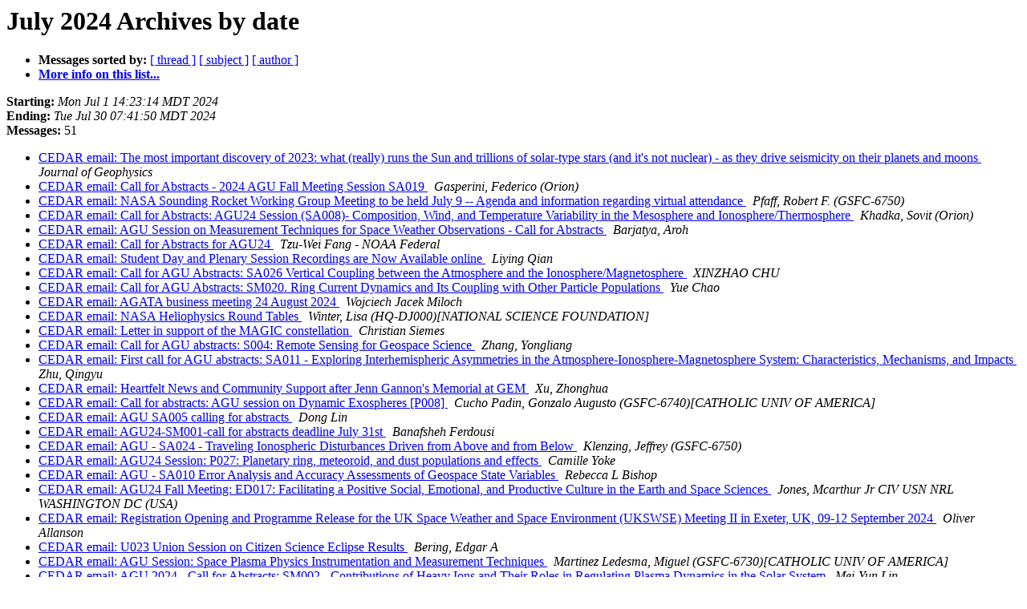

--- FILE ---
content_type: text/html
request_url: https://mailman.ucar.edu/pipermail/cedar_email/2024-July/date.html
body_size: 11205
content:
<!DOCTYPE HTML PUBLIC "-//W3C//DTD HTML 4.01 Transitional//EN">
<HTML>
  <HEAD>
     <title>The Cedar_email July 2024 Archive by date</title>
     <META NAME="robots" CONTENT="noindex,follow">
     <META http-equiv="Content-Type" content="text/html; charset=us-ascii">
  </HEAD>
  <BODY BGCOLOR="#ffffff">
      <a name="start"></A>
      <h1>July 2024 Archives by date</h1>
      <ul>
         <li> <b>Messages sorted by:</b>
	        <a href="thread.html#start">[ thread ]</a>
		<a href="subject.html#start">[ subject ]</a>
		<a href="author.html#start">[ author ]</a>
		

	     <li><b><a href="https://mailman.ucar.edu/mailman/listinfo/cedar_email">More info on this list...
                    </a></b></li>
      </ul>
      <p><b>Starting:</b> <i>Mon Jul  1 14:23:14 MDT 2024</i><br>
         <b>Ending:</b> <i>Tue Jul 30 07:41:50 MDT 2024</i><br>
         <b>Messages:</b> 51<p>
     <ul>

<LI><A HREF="004102.html">CEDAR email: The most important discovery of 2023: what (really) runs the Sun and trillions of solar-type stars (and it's not nuclear) - as they drive seismicity on their planets and moons
</A><A NAME="4102">&nbsp;</A>
<I>Journal of Geophysics
</I>

<LI><A HREF="004103.html">CEDAR email: Call for Abstracts - 2024 AGU Fall Meeting Session SA019
</A><A NAME="4103">&nbsp;</A>
<I>Gasperini, Federico (Orion)
</I>

<LI><A HREF="004104.html">CEDAR email: NASA Sounding Rocket Working Group Meeting to be held July 9 -- Agenda and information regarding virtual attendance
</A><A NAME="4104">&nbsp;</A>
<I>Pfaff, Robert F. (GSFC-6750)
</I>

<LI><A HREF="004105.html">CEDAR email: Call for Abstracts: AGU24 Session (SA008)- Composition, Wind, and Temperature Variability in the Mesosphere and Ionosphere/Thermosphere
</A><A NAME="4105">&nbsp;</A>
<I>Khadka, Sovit (Orion)
</I>

<LI><A HREF="004106.html">CEDAR email: AGU Session on Measurement Techniques for Space Weather Observations - Call for Abstracts
</A><A NAME="4106">&nbsp;</A>
<I>Barjatya, Aroh
</I>

<LI><A HREF="004107.html">CEDAR email: Call for Abstracts for AGU24
</A><A NAME="4107">&nbsp;</A>
<I>Tzu-Wei Fang - NOAA Federal
</I>

<LI><A HREF="004108.html">CEDAR email: Student Day and Plenary Session Recordings are Now Available online
</A><A NAME="4108">&nbsp;</A>
<I>Liying Qian
</I>

<LI><A HREF="004109.html">CEDAR email: Call for AGU Abstracts: SA026 Vertical Coupling between the Atmosphere and the Ionosphere/Magnetosphere
</A><A NAME="4109">&nbsp;</A>
<I>XINZHAO CHU
</I>

<LI><A HREF="004110.html">CEDAR email: Call for AGU Abstracts: SM020. Ring Current Dynamics and Its Coupling with Other Particle Populations
</A><A NAME="4110">&nbsp;</A>
<I>Yue Chao
</I>

<LI><A HREF="004111.html">CEDAR email: AGATA business meeting 24 August 2024
</A><A NAME="4111">&nbsp;</A>
<I>Wojciech Jacek Miloch
</I>

<LI><A HREF="004112.html">CEDAR email: NASA Heliophysics Round Tables
</A><A NAME="4112">&nbsp;</A>
<I>Winter, Lisa (HQ-DJ000)[NATIONAL SCIENCE FOUNDATION]
</I>

<LI><A HREF="004113.html">CEDAR email: Letter in support of the MAGIC constellation
</A><A NAME="4113">&nbsp;</A>
<I>Christian Siemes
</I>

<LI><A HREF="004114.html">CEDAR email: Call for AGU abstracts: S004: Remote Sensing for Geospace Science
</A><A NAME="4114">&nbsp;</A>
<I>Zhang, Yongliang
</I>

<LI><A HREF="004115.html">CEDAR email: First call for AGU abstracts: SA011 - Exploring Interhemispheric Asymmetries in the Atmosphere-Ionosphere-Magnetosphere System: Characteristics, Mechanisms, and Impacts
</A><A NAME="4115">&nbsp;</A>
<I>Zhu, Qingyu
</I>

<LI><A HREF="004116.html">CEDAR email: Heartfelt News and Community Support after Jenn Gannon's Memorial at GEM
</A><A NAME="4116">&nbsp;</A>
<I>Xu, Zhonghua
</I>

<LI><A HREF="004117.html">CEDAR email: Call for abstracts: AGU session on Dynamic Exospheres [P008]
</A><A NAME="4117">&nbsp;</A>
<I>Cucho Padin, Gonzalo Augusto (GSFC-6740)[CATHOLIC UNIV OF AMERICA]
</I>

<LI><A HREF="004118.html">CEDAR email: AGU SA005 calling for abstracts
</A><A NAME="4118">&nbsp;</A>
<I>Dong Lin
</I>

<LI><A HREF="004119.html">CEDAR email: AGU24-SM001-call for abstracts deadline July 31st
</A><A NAME="4119">&nbsp;</A>
<I>Banafsheh Ferdousi
</I>

<LI><A HREF="004120.html">CEDAR email: AGU - SA024 - Traveling Ionospheric Disturbances Driven from Above and from Below
</A><A NAME="4120">&nbsp;</A>
<I>Klenzing, Jeffrey (GSFC-6750)
</I>

<LI><A HREF="004121.html">CEDAR email: AGU24 Session: P027: Planetary ring, meteoroid, and dust populations and effects
</A><A NAME="4121">&nbsp;</A>
<I>Camille Yoke
</I>

<LI><A HREF="004122.html">CEDAR email: AGU - SA010 Error Analysis and Accuracy Assessments of Geospace State Variables
</A><A NAME="4122">&nbsp;</A>
<I>Rebecca L Bishop
</I>

<LI><A HREF="004123.html">CEDAR email: AGU24 Fall Meeting: ED017: Facilitating a Positive Social, Emotional, and Productive Culture in the Earth and Space Sciences
</A><A NAME="4123">&nbsp;</A>
<I>Jones, Mcarthur Jr CIV USN NRL WASHINGTON DC (USA)
</I>

<LI><A HREF="004124.html">CEDAR email: Registration Opening and Programme Release for the UK Space Weather and Space Environment (UKSWSE) Meeting II in Exeter, UK, 09-12 September 2024
</A><A NAME="4124">&nbsp;</A>
<I>Oliver Allanson
</I>

<LI><A HREF="004125.html">CEDAR email: U023 Union Session on Citizen Science Eclipse Results
</A><A NAME="4125">&nbsp;</A>
<I>Bering, Edgar A
</I>

<LI><A HREF="004126.html">CEDAR email: AGU Session: Space Plasma Physics Instrumentation and Measurement Techniques
</A><A NAME="4126">&nbsp;</A>
<I>Martinez Ledesma, Miguel (GSFC-6730)[CATHOLIC UNIV OF AMERICA]
</I>

<LI><A HREF="004127.html">CEDAR email: AGU 2024 - Call for Abstracts: SM002 - Contributions of Heavy Ions and Their Roles in Regulating Plasma Dynamics in the Solar System
</A><A NAME="4127">&nbsp;</A>
<I>Mei-Yun Lin
</I>

<LI><A HREF="004128.html">CEDAR email: Invitation for AGU abstracts to celebrate the &quot;100 Years of E Layer Observations &quot;
</A><A NAME="4128">&nbsp;</A>
<I>Eliana Nossa
</I>

<LI><A HREF="004129.html">CEDAR email: Open Postdoc Position at the Leibniz Institute of Atmospheric Physics in Germany
</A><A NAME="4129">&nbsp;</A>
<I>Claudia Stephan
</I>

<LI><A HREF="004130.html">CEDAR email: SHIELD Webinar: The Human Spirit Can Make the &#8220;Impossible&#8221; Possible, Monday, August 19th, 2pm ET
</A><A NAME="4130">&nbsp;</A>
<I>Gross, Nicholas
</I>

<LI><A HREF="004131.html">CEDAR email: AGU24 session: P034: Space Environments of Unmagnetized or Weakly Magnetized Solar System Bodies and the Effects of Space Weather on These Systems.
</A><A NAME="4131">&nbsp;</A>
<I>Xiaohua Fang
</I>

<LI><A HREF="004132.html">CEDAR email: SA003 - Advances in Radio Frequency Propagation Modeling and Applications
</A><A NAME="4132">&nbsp;</A>
<I>Steve Kaeppler
</I>

<LI><A HREF="004133.html">CEDAR email: AGU 2024 - Call for Abstracts: SA021 - Science in the GDC and DYNAMIC Era: Assembling a Great Observatory for the ITM Session Title: SA021. Science in the GDC and DYNAMIC Era: Assembling a Great Observatory for the ITM Session Description: Understandi...
</A><A NAME="4133">&nbsp;</A>
<I>Rowland, Doug {he, him} (GSFC-6750)
</I>

<LI><A HREF="004134.html">CEDAR email: Uncommon session at Fall AGU 2024: &quot;Flourishing Science Commons: Data Science, Open Science, and Knowledge Communities&#8221;
</A><A NAME="4134">&nbsp;</A>
<I>McGranaghan, Ryan M (US 398J)
</I>

<LI><A HREF="004135.html">CEDAR email: Call for abstracts: SA018. Observational and modeling studies of ionospheric irregularities and scintillation
</A><A NAME="4135">&nbsp;</A>
<I>Mrak, Sebastijan
</I>

<LI><A HREF="004136.html">CEDAR email: AGU Fall meeting
</A><A NAME="4136">&nbsp;</A>
<I>Raizada, Shikha
</I>

<LI><A HREF="004137.html">CEDAR email: May 2024 Solar &amp; Geospace Superstorm Workshop -- Second Announcement
</A><A NAME="4137">&nbsp;</A>
<I>Rawafi, Nour E.
</I>

<LI><A HREF="004138.html">CEDAR email: AGU24 session: SM005. Global and Micro-Scale Consequences of Mesoscale Magnetotail Dynamics
</A><A NAME="4138">&nbsp;</A>
<I>Michael, Adam T.
</I>

<LI><A HREF="004139.html">CEDAR email: Join Us for an NSF NCAR Earth System Predictability Workshop on Space Weather
</A><A NAME="4139">&nbsp;</A>
<I>Nick Pedatella
</I>

<LI><A HREF="004140.html">CEDAR email: Reminder to Register for the GIGI-Next Workshop September 10-12, 2024 Boulder, Colorado
</A><A NAME="4140">&nbsp;</A>
<I>Lynn Harvey
</I>

<LI><A HREF="004141.html">CEDAR email: Call for Abstracts: SA023 - The MacGyver Session at the Fall 2024 AGU Meeting
</A><A NAME="4141">&nbsp;</A>
<I>Vincent Ledvina
</I>

<LI><A HREF="004142.html">CEDAR email: AGU session SA016: Call for abstract
</A><A NAME="4142">&nbsp;</A>
<I>Bea Gallardo-Lacourt (GSFC-675.0)[CATHOLIC UNIV OF AMERICA]
</I>

<LI><A HREF="004143.html">CEDAR email: Postdoc position at the Center for Space Sciences, UT Dallas
</A><A NAME="4143">&nbsp;</A>
<I>Rodrigues, Fabiano
</I>

<LI><A HREF="004144.html">CEDAR email: Call for Abstracts: AGU SA009 - Dynamics of the Thermosphere and Ionosphere System at Low and Middle Latitudes Driven by External and Internal Forcing (Quan Gan et al)
</A><A NAME="4144">&nbsp;</A>
<I>Quan Gan
</I>

<LI><A HREF="004145.html">CEDAR email: AGU Session on High-latitude Ionospheric Dynamics (SA013): Call for Abstracts
</A><A NAME="4145">&nbsp;</A>
<I>Leslie Lamarche
</I>

<LI><A HREF="004146.html">CEDAR email: Second call for AGU abstracts: SA011 - Exploring Interhemispheric Asymmetries in the Atmosphere-Ionosphere-Magnetosphere System
</A><A NAME="4146">&nbsp;</A>
<I>Zhu, Qingyu
</I>

<LI><A HREF="004147.html">CEDAR email: Call for Abstracts: AGU24 Session (SA008)- Composition, Wind, and Temperature Variability in the Mesosphere and Ionosphere/Thermosphere
</A><A NAME="4147">&nbsp;</A>
<I>Khadka, Sovit (Orion)
</I>

<LI><A HREF="004148.html">CEDAR email: Fall AGU Session on climate change impacts in the Middle Atmosphere and Geospace
</A><A NAME="4148">&nbsp;</A>
<I>Nikoukar, Romina
</I>

<LI><A HREF="004149.html">CEDAR email: AGU24-SM001 (ML in Helio)- Second Call for abstracts
</A><A NAME="4149">&nbsp;</A>
<I>Banafsheh Ferdousi
</I>

<LI><A HREF="004150.html">CEDAR email: Final Announcement:  Second EZIE Science Workshop
</A><A NAME="4150">&nbsp;</A>
<I>Gjerloev, Jesper W.
</I>

<LI><A HREF="004151.html">CEDAR email: Invitation to Submit Abstracts for AGU 2024 Session on AR/VR/MR and Sonification in Earth Sciences
</A><A NAME="4151">&nbsp;</A>
<I>Aguilar Guerrero, Jaime
</I>

<LI><A HREF="004152.html">CEDAR email: UK Sp. Weather/Sp. Env. Reg. Deadline
</A><A NAME="4152">&nbsp;</A>
<I>Oliver Allanson
</I>

    </ul>
    <p>
      <a name="end"><b>Last message date:</b></a> 
       <i>Tue Jul 30 07:41:50 MDT 2024</i><br>
    <b>Archived on:</b> <i>Wed Jul 31 07:58:42 MDT 2024</i>
    <p>
   <ul>
         <li> <b>Messages sorted by:</b>
	        <a href="thread.html#start">[ thread ]</a>
		<a href="subject.html#start">[ subject ]</a>
		<a href="author.html#start">[ author ]</a>
		
	     <li><b><a href="https://mailman.ucar.edu/mailman/listinfo/cedar_email">More info on this list...
                    </a></b></li>
     </ul>
     <p>
     <hr>
     <i>This archive was generated by
     Pipermail 0.09 (Mailman edition).</i>
  </BODY>
</HTML>

